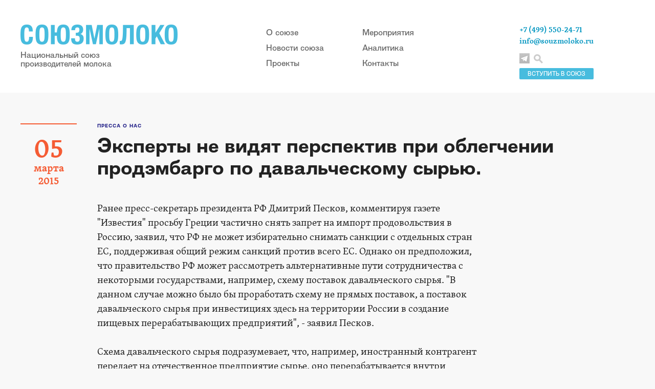

--- FILE ---
content_type: text/html; charset=utf-8
request_url: https://www.souzmoloko.ru/news/pressa-o-nas/pressa-o-nas_3077.html
body_size: 5003
content:
<!DOCTYPE html PUBLIC "-//W3C//DTD XHTML 1.0 Transitional//EN" "http://www.w3.org/TR/xhtml1/DTD/xhtml1-transitional.dtd">
<html xmlns="http://www.w3.org/1999/xhtml">
<head>
<meta http-equiv="Content-Type" content="application/xhtml+xml; charset=utf-8" />

<title>Пресса о СОЮЗМОЛОКО, правлении Национального союза производителей молока и его членах</title>
	<meta name="keywords" content="Пресса о СОЮЗМОЛОКО, правлении Национального союза производителей молока и его членах" />
	<meta name="description" content="Пресса о СОЮЗМОЛОКО, правлении Национального союза производителей молока и его членах" />


<meta name="yandex-verification" content="85ae1edb87b290b0" />
<link href="/css/main.css" rel="stylesheet">
<link href="/css/poisk.css" rel="stylesheet">
    <script src="/js/jquery.js"></script>
    <script src="/js/main.js"></script>

<script type="text/javascript" src="/js/my_scripts.js"></script>
<script src="/phg/jquery.colorbox.js"></script>
    
<link rel='stylesheet' rev='stylesheet' type='text/css' href='/css/colorbox.css' />
</head>
<body>

<!-- Шапка -->
<div class="header">
      <div class="header_content">
        <a href="/" class="logo">
          <img src="/img/main-logo.png" alt="">
          <span class="cap">Национальный союз <br> производителей молока</span>
        </a>
        
        <div class="header_menu">
          <ul>
            <li><a href="/souzmoloko/">О союзе</a></li>
            <li><a href="/news/">Новости союза</a></li>
            <li><a href="/proekti_souzmoloko/">Проекты</a></li>
          </ul>
          <ul>
            <li><a href="/kalendar-meropriyatiy/">Мероприятия</a></li>
            <li><a href="/analitika-rinka-moloka/">Аналитика</a></li>
            <li><a href="/contacts/">Контакты</a></li>
          </ul>
        </div>
        
        <div class="info">
        <a href='/souzmoloko/vstupit_v_soyuzmoloko/'><div class='vstupit'>ВСТУПИТЬ В СОЮЗ</div></a>
          <div class="contacts">
            <span>+7 (499) 550-24-71</span>
            <a href="mailto:info@souzmoloko.ru" target="_blank">info@souzmoloko.ru</a>
          </div>
          <div class="social_links">
            
              <a href="https://t.me/souzmoloko" class="social_link_tl" target="_blank"></a>
              
          </div>
          <a href='#' id='click-me'><div class="search"></div></a>

        </div>
        
        
      </div>
    </div>
    
 <!-- /// шапка -->


     <div> 

<div class='article article_page'>

<div class='left_col date'>
        <div class='day'>05</div>
        <div class='month'>марта</div>
        <div class='year'>2015</div>
      </div>
<div class='article_content'>
<a href='/news/pressa-o-nas/'><div class='topic'>Пресса о нас</div></a>
<h1 class='zag_news'>Эксперты не видят перспектив при облегчении продэмбарго по давальческому сырью.</h1>


<p>
Ранее пресс-секретарь президента РФ Дмитрий Песков, комментируя газете "Известия" просьбу Греции частично снять запрет на импорт продовольствия в Россию, заявил, что РФ не может избирательно снимать санкции с отдельных стран ЕС, поддерживая общий режим санкций против всего ЕС. Однако он предположил, что правительство РФ может рассмотреть альтернативные пути сотрудничества с некоторыми государствами, например, схему поставок давальческого сырья. "В данном случае можно было бы проработать схему не прямых поставок, а поставок давальческого сырья при инвестициях здесь на территории России в создание пищевых перерабатывающих предприятий", - заявил Песков.
<br><br>

Схема давальческого сырья подразумевает, что, например, иностранный контрагент передает на отечественное предприятие сырье, оно перерабатывается внутри страны, а затем готовый продукт возвращается зарубежному партнеру и реализуется на его рынке. Одна из особенностей этой схемы - сырье остается в собственности иностранной компании.
<br><br>

"Схема давальческого сырья на российском рыбном рынке не сыграет. Все наши рыбные компании стремятся к тому, чтобы купить сырье, переработать его и реализовать на территории России", - заявил ТАСС исполнительный директор Рыбного союза Сергей Гудков.
<br><br>

Председатель правления Национального союза производителей молока (Союзмолоко) Андрей Даниленко согласен с этой позицией. "Мы не заинтересованы в давальческой схеме. Она предполагает, что мы будем поставлять (готовую продукцию - ТАСС) в тот же Евросоюз, но там нет спроса на наши продукты", - высказал он свое мнение.
<br><br>

"Мы категорически против подобного варианта в рыбной отрасли", - в свою очередь, сообщил президент Ассоциации добытчиков минтая Герман Зверев. "Схема так называемого "давальческого сырья" на руку тем предприятиям, которые аффилированы с крупными иностранными рыбопромышленными корпорациями. Они занимают примерно 10-15% всего (российского рыбного - ТАСС) рынка. Добившись подобного преимущества, они получат инструмент ценового давления", - сказал он.
<br><br>

Российский аграрный рынок приспособился к условиям продовольственного эмбарго, но любое неожиданное изменение в правилах игры станет для него очередным потрясением, отметил Даниленко. "Любые изменения в этой сфере станут причиной дестабилизации инвестклимата на рынке, который в текущих экономических условиях не самый благоприятный", - продолжил он.
<br><br>

Возможность импортировать в РФ давальческое сырье в условиях продэмбарго не усилит поток иностранных инвестиций в российский АПК, считает председатель наблюдательного совета ГК "Белая Дача" Виктор Семенов, передает ТАСС. "Эмбарго действует до августа 2015 года, а инвестиционный процесс равносилен женитьбе: он не совершается в расчете на год или еще на меньший период", - пояснил он. Семенов добавил, что для "Белой Дачи" такая схема не интересна. "Нам проще найти другие источники поставок", - резюмировал он.</p>



<script>
			$(document).ready(function(){
				//Examples of how to assign the Colorbox event to elements
				$(".group1").colorbox({rel:'group1'});
				$(".ajax").colorbox();
				$(".youtube").colorbox({iframe:true, innerWidth:640, innerHeight:390});
				$(".vimeo").colorbox({iframe:true, innerWidth:500, innerHeight:409});
				$(".iframe").colorbox({iframe:true, width:"80%", height:"80%"});
				$(".inline").colorbox({inline:true, width:"50%"});
				$(".callbacks").colorbox({
					onOpen:function(){ alert('onOpen: colorbox is about to open'); },
					onLoad:function(){ alert('onLoad: colorbox has started to load the targeted content'); },
		 			onComplete:function(){ alert('onComplete: colorbox has displayed the loaded content'); },
					onCleanup:function(){ alert('onCleanup: colorbox has begun the close process'); },
					onClosed:function(){ alert('onClosed: colorbox has completely closed'); }
				});

					
				//Example of preserving a JavaScript event for inline calls.
				$("#click").click(function(){ 
					$('#click').css({"background-color":"#f00", "color":"#fff", "cursor":"inherit"}).text("Open this window again and this message will still be here.");
					return false;
				});
			});
    </script> 
<div></div>


</div>
</div>   <div class="footer">
      <div class="footer_info">
        © 2008–2026 Национальный союз производителей молока     
        <br><br>
        Об ошибках на сайте сообщайте по адресу <a href="mailto: info@souzmoloko.ru" target="_blank">info@souzmoloko.ru</a><br>
        При использовании материалов с сайта Союзмолоко прямая ссылка на www.souzmoloko.ru обязательна
      </div>
      
          
      <div class="counter">
      
      <!-- Yandex.Metrika counter -->
<script type="text/javascript" >
   (function(m,e,t,r,i,k,a){m[i]=m[i]||function(){(m[i].a=m[i].a||[]).push(arguments)};
   m[i].l=1*new Date();k=e.createElement(t),a=e.getElementsByTagName(t)[0],k.async=1,k.src=r,a.parentNode.insertBefore(k,a)})
   (window, document, "script", "https://mc.yandex.ru/metrika/tag.js", "ym");

   ym(65341705, "init", {
        clickmap:true,
        trackLinks:true,
        accurateTrackBounce:true
   });
</script>
<noscript><div><img src="https://mc.yandex.ru/watch/65341705" style="position:absolute; left:-9999px;" alt="" /></div></noscript>
<!-- /Yandex.Metrika counter -->
      
      <!--LiveInternet counter--><script type="text/javascript"><!--
document.write("<a href='//www.liveinternet.ru/click' "+
"target=_blank><img src='//counter.yadro.ru/hit?t16.1;r"+
escape(document.referrer)+((typeof(screen)=="undefined")?"":
";s"+screen.width+"*"+screen.height+"*"+(screen.colorDepth?
screen.colorDepth:screen.pixelDepth))+";u"+escape(document.URL)+
";"+Math.random()+
"' alt='' title='LiveInternet: показано число просмотров за 24"+
" часа, посетителей за 24 часа и за сегодня' "+
"border='0' width='88' height='31'><\/a>")
//--></script><!--/LiveInternet-->
      </div>
    </div>

<!-- Поиск по сайту -->         
    
<div id="popup" class="popup">
  <h2 class="popup-title">Поиск по сайту</h2>
  <div class="popup-content">

    
    
        
                             <br>
                            <form action='/search/' method='get' class='user_form'>
                         
                             <div class='wide_input'>
                             <div class='cap'>Введите запрос:</div>
                             <input type='text' name='search_query' size='35' value=''/>
                              </div>   
                               <br>  
                              <center><input class='btn' type='submit' value='Искать' /></center>
                         </form><script type='text/javascript'>(function ($) {$(document).ready(function() {var init = function() {$('#nc_search_query, input.nc_search_query').autocomplete({minLength: 3,source: '/netcat/modules/search/suggest/query.php?language=ru',select: function(event, ui) { jQuery(this).val(ui.item.label).parents('form').submit(); },search: function(event, ui) {if (/(\w+:|\()/.test($(this).val())) { return false; }}});};if (!$.ui || !$.ui.autocomplete) {$.getScript('/netcat/modules/search/suggest/jquery-ui.custom.min.js', init);}else { init(); }});})(jQuery)</script>
  </div>
  <div id="btn-closes" class="btn-closes" title="Закрыть" unselectable="on"></div>
</div>
          
<!-- // Поиск по сайту -->

 <div id="hide-layout" class="hide-layout"></div>
  </body>
</html>